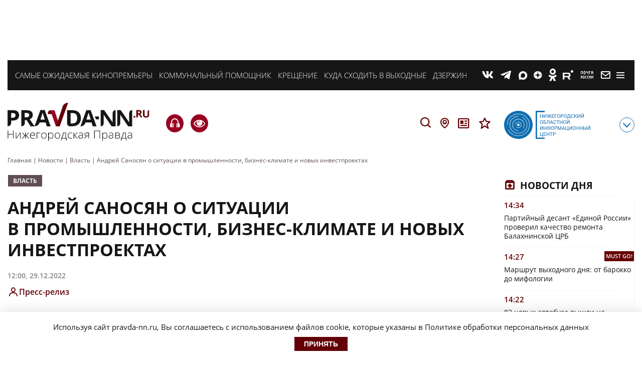

--- FILE ---
content_type: application/javascript
request_url: https://smi2.ru/counter/settings?payload=CNv2Ag&cb=_callbacks____0mkgszhrv
body_size: 1518
content:
_callbacks____0mkgszhrv("[base64]");